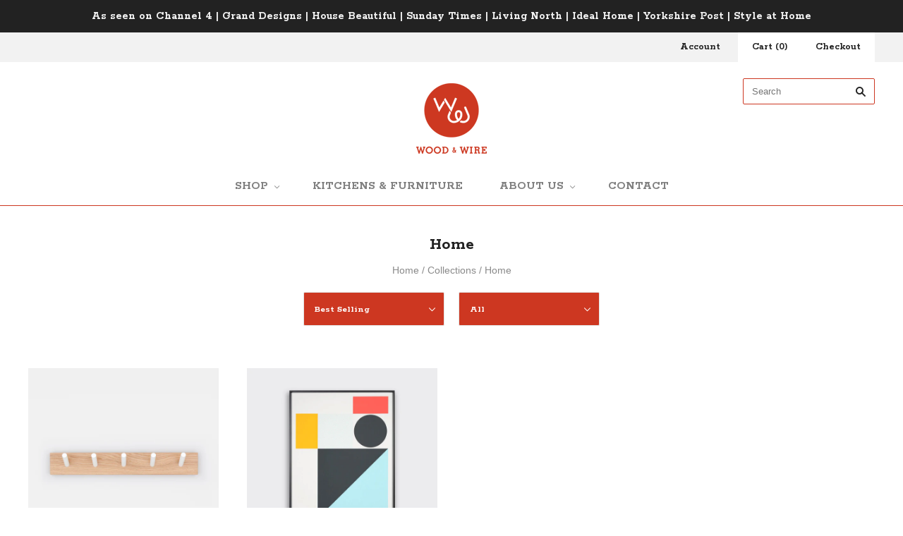

--- FILE ---
content_type: text/html; charset=utf-8
request_url: https://shop.woodandwire.co.uk/collections/homeware
body_size: 16344
content:
<!doctype html>
<!--[if lt IE 7]><html class="no-js lt-ie10 lt-ie9 lt-ie8 lt-ie7" lang="en"> <![endif]-->
<!--[if IE 7]><html class="no-js lt-ie10 lt-ie9 lt-ie8" lang="en"> <![endif]-->
<!--[if IE 8]><html class="no-js ie8 lt-ie10 lt-ie9" lang="en"> <![endif]-->
<!--[if IE 9 ]><html class="no-js ie9 lt-ie10" lang="en"> <![endif]-->
<!--[if (gt IE 9)|!(IE)]><!--> <html class="no-js" lang="en"> <!--<![endif]-->
<head>
  <meta name="google-site-verification" content="cd0EaHhqai3gbOlVi9pE0Q3TjAUotvKwAhkCNPU_LNo" />
  <meta charset="utf-8">
  <meta http-equiv="X-UA-Compatible" content="IE=edge,chrome=1">
  

  <title>
    Home

    

    

    
      &#8211; Wood &amp; Wire
    
  </title>

  
    <meta name="description" content="Design-led homewares and decorative objects for your home. Shop the Wood &amp; Wire home collection at our online store here." />
  

  

  <link rel="canonical" href="https://shop.woodandwire.co.uk/collections/homeware" />
  <meta name="viewport" content="width=device-width,initial-scale=1" />
<meta name="p:domain_verify" content="51025fbbf9f9a0d73615d1c16533c61f"/> 
  <script>window.performance && window.performance.mark && window.performance.mark('shopify.content_for_header.start');</script><meta id="shopify-digital-wallet" name="shopify-digital-wallet" content="/6989541/digital_wallets/dialog">
<meta name="shopify-checkout-api-token" content="380e1621e453d5fe1192df55437bd90c">
<meta id="in-context-paypal-metadata" data-shop-id="6989541" data-venmo-supported="false" data-environment="production" data-locale="en_US" data-paypal-v4="true" data-currency="GBP">
<link rel="alternate" type="application/atom+xml" title="Feed" href="/collections/homeware.atom" />
<link rel="alternate" type="application/json+oembed" href="https://shop.woodandwire.co.uk/collections/homeware.oembed">
<script async="async" src="/checkouts/internal/preloads.js?locale=en-GB"></script>
<link rel="preconnect" href="https://shop.app" crossorigin="anonymous">
<script async="async" src="https://shop.app/checkouts/internal/preloads.js?locale=en-GB&shop_id=6989541" crossorigin="anonymous"></script>
<script id="apple-pay-shop-capabilities" type="application/json">{"shopId":6989541,"countryCode":"GB","currencyCode":"GBP","merchantCapabilities":["supports3DS"],"merchantId":"gid:\/\/shopify\/Shop\/6989541","merchantName":"Wood \u0026 Wire","requiredBillingContactFields":["postalAddress","email"],"requiredShippingContactFields":["postalAddress","email"],"shippingType":"shipping","supportedNetworks":["visa","maestro","masterCard","amex","discover","elo"],"total":{"type":"pending","label":"Wood \u0026 Wire","amount":"1.00"},"shopifyPaymentsEnabled":true,"supportsSubscriptions":true}</script>
<script id="shopify-features" type="application/json">{"accessToken":"380e1621e453d5fe1192df55437bd90c","betas":["rich-media-storefront-analytics"],"domain":"shop.woodandwire.co.uk","predictiveSearch":true,"shopId":6989541,"locale":"en"}</script>
<script>var Shopify = Shopify || {};
Shopify.shop = "wood-wire.myshopify.com";
Shopify.locale = "en";
Shopify.currency = {"active":"GBP","rate":"1.0"};
Shopify.country = "GB";
Shopify.theme = {"name":"Grid","id":29837889,"schema_name":null,"schema_version":null,"theme_store_id":718,"role":"main"};
Shopify.theme.handle = "null";
Shopify.theme.style = {"id":null,"handle":null};
Shopify.cdnHost = "shop.woodandwire.co.uk/cdn";
Shopify.routes = Shopify.routes || {};
Shopify.routes.root = "/";</script>
<script type="module">!function(o){(o.Shopify=o.Shopify||{}).modules=!0}(window);</script>
<script>!function(o){function n(){var o=[];function n(){o.push(Array.prototype.slice.apply(arguments))}return n.q=o,n}var t=o.Shopify=o.Shopify||{};t.loadFeatures=n(),t.autoloadFeatures=n()}(window);</script>
<script>
  window.ShopifyPay = window.ShopifyPay || {};
  window.ShopifyPay.apiHost = "shop.app\/pay";
  window.ShopifyPay.redirectState = null;
</script>
<script id="shop-js-analytics" type="application/json">{"pageType":"collection"}</script>
<script defer="defer" async type="module" src="//shop.woodandwire.co.uk/cdn/shopifycloud/shop-js/modules/v2/client.init-shop-cart-sync_BdyHc3Nr.en.esm.js"></script>
<script defer="defer" async type="module" src="//shop.woodandwire.co.uk/cdn/shopifycloud/shop-js/modules/v2/chunk.common_Daul8nwZ.esm.js"></script>
<script type="module">
  await import("//shop.woodandwire.co.uk/cdn/shopifycloud/shop-js/modules/v2/client.init-shop-cart-sync_BdyHc3Nr.en.esm.js");
await import("//shop.woodandwire.co.uk/cdn/shopifycloud/shop-js/modules/v2/chunk.common_Daul8nwZ.esm.js");

  window.Shopify.SignInWithShop?.initShopCartSync?.({"fedCMEnabled":true,"windoidEnabled":true});

</script>
<script>
  window.Shopify = window.Shopify || {};
  if (!window.Shopify.featureAssets) window.Shopify.featureAssets = {};
  window.Shopify.featureAssets['shop-js'] = {"shop-cart-sync":["modules/v2/client.shop-cart-sync_QYOiDySF.en.esm.js","modules/v2/chunk.common_Daul8nwZ.esm.js"],"init-fed-cm":["modules/v2/client.init-fed-cm_DchLp9rc.en.esm.js","modules/v2/chunk.common_Daul8nwZ.esm.js"],"shop-button":["modules/v2/client.shop-button_OV7bAJc5.en.esm.js","modules/v2/chunk.common_Daul8nwZ.esm.js"],"init-windoid":["modules/v2/client.init-windoid_DwxFKQ8e.en.esm.js","modules/v2/chunk.common_Daul8nwZ.esm.js"],"shop-cash-offers":["modules/v2/client.shop-cash-offers_DWtL6Bq3.en.esm.js","modules/v2/chunk.common_Daul8nwZ.esm.js","modules/v2/chunk.modal_CQq8HTM6.esm.js"],"shop-toast-manager":["modules/v2/client.shop-toast-manager_CX9r1SjA.en.esm.js","modules/v2/chunk.common_Daul8nwZ.esm.js"],"init-shop-email-lookup-coordinator":["modules/v2/client.init-shop-email-lookup-coordinator_UhKnw74l.en.esm.js","modules/v2/chunk.common_Daul8nwZ.esm.js"],"pay-button":["modules/v2/client.pay-button_DzxNnLDY.en.esm.js","modules/v2/chunk.common_Daul8nwZ.esm.js"],"avatar":["modules/v2/client.avatar_BTnouDA3.en.esm.js"],"init-shop-cart-sync":["modules/v2/client.init-shop-cart-sync_BdyHc3Nr.en.esm.js","modules/v2/chunk.common_Daul8nwZ.esm.js"],"shop-login-button":["modules/v2/client.shop-login-button_D8B466_1.en.esm.js","modules/v2/chunk.common_Daul8nwZ.esm.js","modules/v2/chunk.modal_CQq8HTM6.esm.js"],"init-customer-accounts-sign-up":["modules/v2/client.init-customer-accounts-sign-up_C8fpPm4i.en.esm.js","modules/v2/client.shop-login-button_D8B466_1.en.esm.js","modules/v2/chunk.common_Daul8nwZ.esm.js","modules/v2/chunk.modal_CQq8HTM6.esm.js"],"init-shop-for-new-customer-accounts":["modules/v2/client.init-shop-for-new-customer-accounts_CVTO0Ztu.en.esm.js","modules/v2/client.shop-login-button_D8B466_1.en.esm.js","modules/v2/chunk.common_Daul8nwZ.esm.js","modules/v2/chunk.modal_CQq8HTM6.esm.js"],"init-customer-accounts":["modules/v2/client.init-customer-accounts_dRgKMfrE.en.esm.js","modules/v2/client.shop-login-button_D8B466_1.en.esm.js","modules/v2/chunk.common_Daul8nwZ.esm.js","modules/v2/chunk.modal_CQq8HTM6.esm.js"],"shop-follow-button":["modules/v2/client.shop-follow-button_CkZpjEct.en.esm.js","modules/v2/chunk.common_Daul8nwZ.esm.js","modules/v2/chunk.modal_CQq8HTM6.esm.js"],"lead-capture":["modules/v2/client.lead-capture_BntHBhfp.en.esm.js","modules/v2/chunk.common_Daul8nwZ.esm.js","modules/v2/chunk.modal_CQq8HTM6.esm.js"],"checkout-modal":["modules/v2/client.checkout-modal_CfxcYbTm.en.esm.js","modules/v2/chunk.common_Daul8nwZ.esm.js","modules/v2/chunk.modal_CQq8HTM6.esm.js"],"shop-login":["modules/v2/client.shop-login_Da4GZ2H6.en.esm.js","modules/v2/chunk.common_Daul8nwZ.esm.js","modules/v2/chunk.modal_CQq8HTM6.esm.js"],"payment-terms":["modules/v2/client.payment-terms_MV4M3zvL.en.esm.js","modules/v2/chunk.common_Daul8nwZ.esm.js","modules/v2/chunk.modal_CQq8HTM6.esm.js"]};
</script>
<script id="__st">var __st={"a":6989541,"offset":0,"reqid":"cae906bb-a7a4-4bee-96ca-bf2fa27a07bf-1768983578","pageurl":"shop.woodandwire.co.uk\/collections\/homeware","u":"307747ba7c14","p":"collection","rtyp":"collection","rid":159449153649};</script>
<script>window.ShopifyPaypalV4VisibilityTracking = true;</script>
<script id="captcha-bootstrap">!function(){'use strict';const t='contact',e='account',n='new_comment',o=[[t,t],['blogs',n],['comments',n],[t,'customer']],c=[[e,'customer_login'],[e,'guest_login'],[e,'recover_customer_password'],[e,'create_customer']],r=t=>t.map((([t,e])=>`form[action*='/${t}']:not([data-nocaptcha='true']) input[name='form_type'][value='${e}']`)).join(','),a=t=>()=>t?[...document.querySelectorAll(t)].map((t=>t.form)):[];function s(){const t=[...o],e=r(t);return a(e)}const i='password',u='form_key',d=['recaptcha-v3-token','g-recaptcha-response','h-captcha-response',i],f=()=>{try{return window.sessionStorage}catch{return}},m='__shopify_v',_=t=>t.elements[u];function p(t,e,n=!1){try{const o=window.sessionStorage,c=JSON.parse(o.getItem(e)),{data:r}=function(t){const{data:e,action:n}=t;return t[m]||n?{data:e,action:n}:{data:t,action:n}}(c);for(const[e,n]of Object.entries(r))t.elements[e]&&(t.elements[e].value=n);n&&o.removeItem(e)}catch(o){console.error('form repopulation failed',{error:o})}}const l='form_type',E='cptcha';function T(t){t.dataset[E]=!0}const w=window,h=w.document,L='Shopify',v='ce_forms',y='captcha';let A=!1;((t,e)=>{const n=(g='f06e6c50-85a8-45c8-87d0-21a2b65856fe',I='https://cdn.shopify.com/shopifycloud/storefront-forms-hcaptcha/ce_storefront_forms_captcha_hcaptcha.v1.5.2.iife.js',D={infoText:'Protected by hCaptcha',privacyText:'Privacy',termsText:'Terms'},(t,e,n)=>{const o=w[L][v],c=o.bindForm;if(c)return c(t,g,e,D).then(n);var r;o.q.push([[t,g,e,D],n]),r=I,A||(h.body.append(Object.assign(h.createElement('script'),{id:'captcha-provider',async:!0,src:r})),A=!0)});var g,I,D;w[L]=w[L]||{},w[L][v]=w[L][v]||{},w[L][v].q=[],w[L][y]=w[L][y]||{},w[L][y].protect=function(t,e){n(t,void 0,e),T(t)},Object.freeze(w[L][y]),function(t,e,n,w,h,L){const[v,y,A,g]=function(t,e,n){const i=e?o:[],u=t?c:[],d=[...i,...u],f=r(d),m=r(i),_=r(d.filter((([t,e])=>n.includes(e))));return[a(f),a(m),a(_),s()]}(w,h,L),I=t=>{const e=t.target;return e instanceof HTMLFormElement?e:e&&e.form},D=t=>v().includes(t);t.addEventListener('submit',(t=>{const e=I(t);if(!e)return;const n=D(e)&&!e.dataset.hcaptchaBound&&!e.dataset.recaptchaBound,o=_(e),c=g().includes(e)&&(!o||!o.value);(n||c)&&t.preventDefault(),c&&!n&&(function(t){try{if(!f())return;!function(t){const e=f();if(!e)return;const n=_(t);if(!n)return;const o=n.value;o&&e.removeItem(o)}(t);const e=Array.from(Array(32),(()=>Math.random().toString(36)[2])).join('');!function(t,e){_(t)||t.append(Object.assign(document.createElement('input'),{type:'hidden',name:u})),t.elements[u].value=e}(t,e),function(t,e){const n=f();if(!n)return;const o=[...t.querySelectorAll(`input[type='${i}']`)].map((({name:t})=>t)),c=[...d,...o],r={};for(const[a,s]of new FormData(t).entries())c.includes(a)||(r[a]=s);n.setItem(e,JSON.stringify({[m]:1,action:t.action,data:r}))}(t,e)}catch(e){console.error('failed to persist form',e)}}(e),e.submit())}));const S=(t,e)=>{t&&!t.dataset[E]&&(n(t,e.some((e=>e===t))),T(t))};for(const o of['focusin','change'])t.addEventListener(o,(t=>{const e=I(t);D(e)&&S(e,y())}));const B=e.get('form_key'),M=e.get(l),P=B&&M;t.addEventListener('DOMContentLoaded',(()=>{const t=y();if(P)for(const e of t)e.elements[l].value===M&&p(e,B);[...new Set([...A(),...v().filter((t=>'true'===t.dataset.shopifyCaptcha))])].forEach((e=>S(e,t)))}))}(h,new URLSearchParams(w.location.search),n,t,e,['guest_login'])})(!0,!0)}();</script>
<script integrity="sha256-4kQ18oKyAcykRKYeNunJcIwy7WH5gtpwJnB7kiuLZ1E=" data-source-attribution="shopify.loadfeatures" defer="defer" src="//shop.woodandwire.co.uk/cdn/shopifycloud/storefront/assets/storefront/load_feature-a0a9edcb.js" crossorigin="anonymous"></script>
<script crossorigin="anonymous" defer="defer" src="//shop.woodandwire.co.uk/cdn/shopifycloud/storefront/assets/shopify_pay/storefront-65b4c6d7.js?v=20250812"></script>
<script data-source-attribution="shopify.dynamic_checkout.dynamic.init">var Shopify=Shopify||{};Shopify.PaymentButton=Shopify.PaymentButton||{isStorefrontPortableWallets:!0,init:function(){window.Shopify.PaymentButton.init=function(){};var t=document.createElement("script");t.src="https://shop.woodandwire.co.uk/cdn/shopifycloud/portable-wallets/latest/portable-wallets.en.js",t.type="module",document.head.appendChild(t)}};
</script>
<script data-source-attribution="shopify.dynamic_checkout.buyer_consent">
  function portableWalletsHideBuyerConsent(e){var t=document.getElementById("shopify-buyer-consent"),n=document.getElementById("shopify-subscription-policy-button");t&&n&&(t.classList.add("hidden"),t.setAttribute("aria-hidden","true"),n.removeEventListener("click",e))}function portableWalletsShowBuyerConsent(e){var t=document.getElementById("shopify-buyer-consent"),n=document.getElementById("shopify-subscription-policy-button");t&&n&&(t.classList.remove("hidden"),t.removeAttribute("aria-hidden"),n.addEventListener("click",e))}window.Shopify?.PaymentButton&&(window.Shopify.PaymentButton.hideBuyerConsent=portableWalletsHideBuyerConsent,window.Shopify.PaymentButton.showBuyerConsent=portableWalletsShowBuyerConsent);
</script>
<script data-source-attribution="shopify.dynamic_checkout.cart.bootstrap">document.addEventListener("DOMContentLoaded",(function(){function t(){return document.querySelector("shopify-accelerated-checkout-cart, shopify-accelerated-checkout")}if(t())Shopify.PaymentButton.init();else{new MutationObserver((function(e,n){t()&&(Shopify.PaymentButton.init(),n.disconnect())})).observe(document.body,{childList:!0,subtree:!0})}}));
</script>
<link id="shopify-accelerated-checkout-styles" rel="stylesheet" media="screen" href="https://shop.woodandwire.co.uk/cdn/shopifycloud/portable-wallets/latest/accelerated-checkout-backwards-compat.css" crossorigin="anonymous">
<style id="shopify-accelerated-checkout-cart">
        #shopify-buyer-consent {
  margin-top: 1em;
  display: inline-block;
  width: 100%;
}

#shopify-buyer-consent.hidden {
  display: none;
}

#shopify-subscription-policy-button {
  background: none;
  border: none;
  padding: 0;
  text-decoration: underline;
  font-size: inherit;
  cursor: pointer;
}

#shopify-subscription-policy-button::before {
  box-shadow: none;
}

      </style>

<script>window.performance && window.performance.mark && window.performance.mark('shopify.content_for_header.end');</script>

  

<meta property="og:site_name" content="Wood &amp; Wire" />
<meta property="og:url" content="https://shop.woodandwire.co.uk/collections/homeware" />
<meta property="og:title" content="Home" />

  <meta property="og:description" content="Design-led homewares and decorative objects for your home. Shop the Wood &amp; Wire home collection at our online store here." />


  <meta property="og:type" content="website" />
  
    <meta property="og:image" content="http://shop.woodandwire.co.uk/cdn/shop/t/20/assets/logo.png?v=99438017630055121661441278566" />
    <meta property="og:image:secure_url" content="https://shop.woodandwire.co.uk/cdn/shop/t/20/assets/logo.png?v=99438017630055121661441278566" />
  





  <meta name="twitter:site" content="@woodandwirecouk">



  <meta property="twitter:description" content="Design-led homewares and decorative objects for your home. Shop the Wood &amp; Wire home collection at our online store here." />


<meta name="twitter:url" content="https://shop.woodandwire.co.uk/collections/homeware">


  <meta name="twitter:card" content="summary">
  <meta name="twitter:title" content="Wood &amp; Wire" />
  
    <meta name="twitter:image" content="//shop.woodandwire.co.uk/cdn/shop/t/20/assets/logo.png?v=99438017630055121661441278566" />
  



  <!-- Theme CSS -->
  <link href="//shop.woodandwire.co.uk/cdn/shop/t/20/assets/theme.scss.css?v=36602205671661805151701366429" rel="stylesheet" type="text/css" media="all" />

  
    <style>
      .select-wrapper {
color:#fff!important;
font-family: Rokkitt, serif;
font-weight: 700;
font-size: 16px!important;
padding:10px 15px;
}
.pagination a {
color:#fff!important;
}
.pagination li.active, .pagination li:hover, .pagination .next.active, .pagination .next:hover, .pagination .previous.active, .pagination .previous:hover, .single-post-pagination li.active, .single-post-pagination li:hover, .single-post-pagination .next.active, .single-post-pagination .next:hover, .single-post-pagination .previous.active, .single-post-pagination .previous:hover {
border:1px #fff solid;
}
th {
color:#fff!important;
}
.navigation.mobile a {
text-transform:uppercase;
}
    </style>
  

  <!-- Third Party JS Libraries -->
  <script src="//shop.woodandwire.co.uk/cdn/shop/t/20/assets/modernizr-2.8.2.min.js?v=38612161053245547031435157964" type="text/javascript"></script>

  <!-- Theme object -->
  <script>
  var Theme = {};
  Theme.version = "1.4.7";

  Theme.currency = 'GBP';
  Theme.moneyFormat = "\u0026pound;{{amount}}";
  Theme.moneyFormatCurrency = "\u0026pound;{{amount}} GBP";

  Theme.addToCartText = "Add to cart";
  Theme.soldOutText = "Sold out";
  Theme.unavailableText = "Unavailable";
  Theme.processingText = "Processing...";
  Theme.pleaseSelectText = "Please Select";

  

  

  

  
    Theme.imageZoom = true;
  

  
    Theme.slideshow = true;

    
      Theme.slideshowAutoplay = true;
      Theme.slideshowAutoplayDelay = 4;
        
          Theme.slideshowAutoplayDelay = parseInt('4',10);
        
    
  

  

  

  Theme.itemRemovedFromCart = "{{ item_title }} has be removed from your cart.";
  Theme.itemRemovedFromCartUndo = "Undo?";

  
    Theme.stickyHeader = true;
  

  Theme.cartText = "Cart";
  Theme.itemRemovedFromCart = "{{ item_title }} has be removed from your cart.";

  Theme.quickShop = true;
  Theme.relatedProducts = true;
  Theme.featuredProducts = false;

  // For selecting the first available variant
  var FirstVariant = {};
</script>


  <script>
    window.products = {};
  </script>
<!-- TrustBox script --> <script type="text/javascript"src="//widget.trustpilot.com/bootstrap/v5/tp.widget.bootstrap.min.js" async></script> <!-- End TrustBox script --> 

<!-- Facebook Pixel Code -->
<script>
!function(f,b,e,v,n,t,s)
{if(f.fbq)return;n=f.fbq=function(){n.callMethod?
n.callMethod.apply(n,arguments):n.queue.push(arguments)};
if(!f._fbq)f._fbq=n;n.push=n;n.loaded=!0;n.version='2.0';
n.queue=[];t=b.createElement(e);t.async=!0;
t.src=v;s=b.getElementsByTagName(e)[0];
s.parentNode.insertBefore(t,s)}(window,document,'script',
'https://connect.facebook.net/en_US/fbevents.js');
 fbq('init', '280140699823381'); 
fbq('track', 'PageView');
</script>
<noscript>
 <img height="1" width="1" 
src="https://www.facebook.com/tr?id=280140699823381&ev=PageView
&noscript=1" alt="Facebook"/>
</noscript>
<!-- End Facebook Pixel Code -->
<link href="https://monorail-edge.shopifysvc.com" rel="dns-prefetch">
<script>(function(){if ("sendBeacon" in navigator && "performance" in window) {try {var session_token_from_headers = performance.getEntriesByType('navigation')[0].serverTiming.find(x => x.name == '_s').description;} catch {var session_token_from_headers = undefined;}var session_cookie_matches = document.cookie.match(/_shopify_s=([^;]*)/);var session_token_from_cookie = session_cookie_matches && session_cookie_matches.length === 2 ? session_cookie_matches[1] : "";var session_token = session_token_from_headers || session_token_from_cookie || "";function handle_abandonment_event(e) {var entries = performance.getEntries().filter(function(entry) {return /monorail-edge.shopifysvc.com/.test(entry.name);});if (!window.abandonment_tracked && entries.length === 0) {window.abandonment_tracked = true;var currentMs = Date.now();var navigation_start = performance.timing.navigationStart;var payload = {shop_id: 6989541,url: window.location.href,navigation_start,duration: currentMs - navigation_start,session_token,page_type: "collection"};window.navigator.sendBeacon("https://monorail-edge.shopifysvc.com/v1/produce", JSON.stringify({schema_id: "online_store_buyer_site_abandonment/1.1",payload: payload,metadata: {event_created_at_ms: currentMs,event_sent_at_ms: currentMs}}));}}window.addEventListener('pagehide', handle_abandonment_event);}}());</script>
<script id="web-pixels-manager-setup">(function e(e,d,r,n,o){if(void 0===o&&(o={}),!Boolean(null===(a=null===(i=window.Shopify)||void 0===i?void 0:i.analytics)||void 0===a?void 0:a.replayQueue)){var i,a;window.Shopify=window.Shopify||{};var t=window.Shopify;t.analytics=t.analytics||{};var s=t.analytics;s.replayQueue=[],s.publish=function(e,d,r){return s.replayQueue.push([e,d,r]),!0};try{self.performance.mark("wpm:start")}catch(e){}var l=function(){var e={modern:/Edge?\/(1{2}[4-9]|1[2-9]\d|[2-9]\d{2}|\d{4,})\.\d+(\.\d+|)|Firefox\/(1{2}[4-9]|1[2-9]\d|[2-9]\d{2}|\d{4,})\.\d+(\.\d+|)|Chrom(ium|e)\/(9{2}|\d{3,})\.\d+(\.\d+|)|(Maci|X1{2}).+ Version\/(15\.\d+|(1[6-9]|[2-9]\d|\d{3,})\.\d+)([,.]\d+|)( \(\w+\)|)( Mobile\/\w+|) Safari\/|Chrome.+OPR\/(9{2}|\d{3,})\.\d+\.\d+|(CPU[ +]OS|iPhone[ +]OS|CPU[ +]iPhone|CPU IPhone OS|CPU iPad OS)[ +]+(15[._]\d+|(1[6-9]|[2-9]\d|\d{3,})[._]\d+)([._]\d+|)|Android:?[ /-](13[3-9]|1[4-9]\d|[2-9]\d{2}|\d{4,})(\.\d+|)(\.\d+|)|Android.+Firefox\/(13[5-9]|1[4-9]\d|[2-9]\d{2}|\d{4,})\.\d+(\.\d+|)|Android.+Chrom(ium|e)\/(13[3-9]|1[4-9]\d|[2-9]\d{2}|\d{4,})\.\d+(\.\d+|)|SamsungBrowser\/([2-9]\d|\d{3,})\.\d+/,legacy:/Edge?\/(1[6-9]|[2-9]\d|\d{3,})\.\d+(\.\d+|)|Firefox\/(5[4-9]|[6-9]\d|\d{3,})\.\d+(\.\d+|)|Chrom(ium|e)\/(5[1-9]|[6-9]\d|\d{3,})\.\d+(\.\d+|)([\d.]+$|.*Safari\/(?![\d.]+ Edge\/[\d.]+$))|(Maci|X1{2}).+ Version\/(10\.\d+|(1[1-9]|[2-9]\d|\d{3,})\.\d+)([,.]\d+|)( \(\w+\)|)( Mobile\/\w+|) Safari\/|Chrome.+OPR\/(3[89]|[4-9]\d|\d{3,})\.\d+\.\d+|(CPU[ +]OS|iPhone[ +]OS|CPU[ +]iPhone|CPU IPhone OS|CPU iPad OS)[ +]+(10[._]\d+|(1[1-9]|[2-9]\d|\d{3,})[._]\d+)([._]\d+|)|Android:?[ /-](13[3-9]|1[4-9]\d|[2-9]\d{2}|\d{4,})(\.\d+|)(\.\d+|)|Mobile Safari.+OPR\/([89]\d|\d{3,})\.\d+\.\d+|Android.+Firefox\/(13[5-9]|1[4-9]\d|[2-9]\d{2}|\d{4,})\.\d+(\.\d+|)|Android.+Chrom(ium|e)\/(13[3-9]|1[4-9]\d|[2-9]\d{2}|\d{4,})\.\d+(\.\d+|)|Android.+(UC? ?Browser|UCWEB|U3)[ /]?(15\.([5-9]|\d{2,})|(1[6-9]|[2-9]\d|\d{3,})\.\d+)\.\d+|SamsungBrowser\/(5\.\d+|([6-9]|\d{2,})\.\d+)|Android.+MQ{2}Browser\/(14(\.(9|\d{2,})|)|(1[5-9]|[2-9]\d|\d{3,})(\.\d+|))(\.\d+|)|K[Aa][Ii]OS\/(3\.\d+|([4-9]|\d{2,})\.\d+)(\.\d+|)/},d=e.modern,r=e.legacy,n=navigator.userAgent;return n.match(d)?"modern":n.match(r)?"legacy":"unknown"}(),u="modern"===l?"modern":"legacy",c=(null!=n?n:{modern:"",legacy:""})[u],f=function(e){return[e.baseUrl,"/wpm","/b",e.hashVersion,"modern"===e.buildTarget?"m":"l",".js"].join("")}({baseUrl:d,hashVersion:r,buildTarget:u}),m=function(e){var d=e.version,r=e.bundleTarget,n=e.surface,o=e.pageUrl,i=e.monorailEndpoint;return{emit:function(e){var a=e.status,t=e.errorMsg,s=(new Date).getTime(),l=JSON.stringify({metadata:{event_sent_at_ms:s},events:[{schema_id:"web_pixels_manager_load/3.1",payload:{version:d,bundle_target:r,page_url:o,status:a,surface:n,error_msg:t},metadata:{event_created_at_ms:s}}]});if(!i)return console&&console.warn&&console.warn("[Web Pixels Manager] No Monorail endpoint provided, skipping logging."),!1;try{return self.navigator.sendBeacon.bind(self.navigator)(i,l)}catch(e){}var u=new XMLHttpRequest;try{return u.open("POST",i,!0),u.setRequestHeader("Content-Type","text/plain"),u.send(l),!0}catch(e){return console&&console.warn&&console.warn("[Web Pixels Manager] Got an unhandled error while logging to Monorail."),!1}}}}({version:r,bundleTarget:l,surface:e.surface,pageUrl:self.location.href,monorailEndpoint:e.monorailEndpoint});try{o.browserTarget=l,function(e){var d=e.src,r=e.async,n=void 0===r||r,o=e.onload,i=e.onerror,a=e.sri,t=e.scriptDataAttributes,s=void 0===t?{}:t,l=document.createElement("script"),u=document.querySelector("head"),c=document.querySelector("body");if(l.async=n,l.src=d,a&&(l.integrity=a,l.crossOrigin="anonymous"),s)for(var f in s)if(Object.prototype.hasOwnProperty.call(s,f))try{l.dataset[f]=s[f]}catch(e){}if(o&&l.addEventListener("load",o),i&&l.addEventListener("error",i),u)u.appendChild(l);else{if(!c)throw new Error("Did not find a head or body element to append the script");c.appendChild(l)}}({src:f,async:!0,onload:function(){if(!function(){var e,d;return Boolean(null===(d=null===(e=window.Shopify)||void 0===e?void 0:e.analytics)||void 0===d?void 0:d.initialized)}()){var d=window.webPixelsManager.init(e)||void 0;if(d){var r=window.Shopify.analytics;r.replayQueue.forEach((function(e){var r=e[0],n=e[1],o=e[2];d.publishCustomEvent(r,n,o)})),r.replayQueue=[],r.publish=d.publishCustomEvent,r.visitor=d.visitor,r.initialized=!0}}},onerror:function(){return m.emit({status:"failed",errorMsg:"".concat(f," has failed to load")})},sri:function(e){var d=/^sha384-[A-Za-z0-9+/=]+$/;return"string"==typeof e&&d.test(e)}(c)?c:"",scriptDataAttributes:o}),m.emit({status:"loading"})}catch(e){m.emit({status:"failed",errorMsg:(null==e?void 0:e.message)||"Unknown error"})}}})({shopId: 6989541,storefrontBaseUrl: "https://shop.woodandwire.co.uk",extensionsBaseUrl: "https://extensions.shopifycdn.com/cdn/shopifycloud/web-pixels-manager",monorailEndpoint: "https://monorail-edge.shopifysvc.com/unstable/produce_batch",surface: "storefront-renderer",enabledBetaFlags: ["2dca8a86"],webPixelsConfigList: [{"id":"160759921","configuration":"{\"pixel_id\":\"388316235615226\",\"pixel_type\":\"facebook_pixel\",\"metaapp_system_user_token\":\"-\"}","eventPayloadVersion":"v1","runtimeContext":"OPEN","scriptVersion":"ca16bc87fe92b6042fbaa3acc2fbdaa6","type":"APP","apiClientId":2329312,"privacyPurposes":["ANALYTICS","MARKETING","SALE_OF_DATA"],"dataSharingAdjustments":{"protectedCustomerApprovalScopes":["read_customer_address","read_customer_email","read_customer_name","read_customer_personal_data","read_customer_phone"]}},{"id":"90570865","eventPayloadVersion":"v1","runtimeContext":"LAX","scriptVersion":"1","type":"CUSTOM","privacyPurposes":["ANALYTICS"],"name":"Google Analytics tag (migrated)"},{"id":"shopify-app-pixel","configuration":"{}","eventPayloadVersion":"v1","runtimeContext":"STRICT","scriptVersion":"0450","apiClientId":"shopify-pixel","type":"APP","privacyPurposes":["ANALYTICS","MARKETING"]},{"id":"shopify-custom-pixel","eventPayloadVersion":"v1","runtimeContext":"LAX","scriptVersion":"0450","apiClientId":"shopify-pixel","type":"CUSTOM","privacyPurposes":["ANALYTICS","MARKETING"]}],isMerchantRequest: false,initData: {"shop":{"name":"Wood \u0026 Wire","paymentSettings":{"currencyCode":"GBP"},"myshopifyDomain":"wood-wire.myshopify.com","countryCode":"GB","storefrontUrl":"https:\/\/shop.woodandwire.co.uk"},"customer":null,"cart":null,"checkout":null,"productVariants":[],"purchasingCompany":null},},"https://shop.woodandwire.co.uk/cdn","fcfee988w5aeb613cpc8e4bc33m6693e112",{"modern":"","legacy":""},{"shopId":"6989541","storefrontBaseUrl":"https:\/\/shop.woodandwire.co.uk","extensionBaseUrl":"https:\/\/extensions.shopifycdn.com\/cdn\/shopifycloud\/web-pixels-manager","surface":"storefront-renderer","enabledBetaFlags":"[\"2dca8a86\"]","isMerchantRequest":"false","hashVersion":"fcfee988w5aeb613cpc8e4bc33m6693e112","publish":"custom","events":"[[\"page_viewed\",{}],[\"collection_viewed\",{\"collection\":{\"id\":\"159449153649\",\"title\":\"Home\",\"productVariants\":[{\"price\":{\"amount\":65.0,\"currencyCode\":\"GBP\"},\"product\":{\"title\":\"JOHN GREEN Peg Hook\",\"vendor\":\"John Green\",\"id\":\"971076206628\",\"untranslatedTitle\":\"JOHN GREEN Peg Hook\",\"url\":\"\/products\/john-green-peg-hook\",\"type\":\"Homeware\"},\"id\":\"9495097835556\",\"image\":{\"src\":\"\/\/shop.woodandwire.co.uk\/cdn\/shop\/products\/OtisSuiteRevisit75perfectaperture.jpg?v=1540045029\"},\"sku\":null,\"title\":\"Default Title\",\"untranslatedTitle\":\"Default Title\"},{\"price\":{\"amount\":50.0,\"currencyCode\":\"GBP\"},\"product\":{\"title\":\"TOM PIGEON Play 2 Screen Print\",\"vendor\":\"Tom Pigeon\",\"id\":\"1062778863652\",\"untranslatedTitle\":\"TOM PIGEON Play 2 Screen Print\",\"url\":\"\/products\/tom-pigeon-play-2-screen-print\",\"type\":\"Homeware\"},\"id\":\"9912821612580\",\"image\":{\"src\":\"\/\/shop.woodandwire.co.uk\/cdn\/shop\/products\/P_PL_2_1_Web_1024x1024_b2333381-75a1-4f3c-a2c8-47a35743495e.jpg?v=1545398173\"},\"sku\":\"P-PLAY-2-TUBE\",\"title\":\"Default Title\",\"untranslatedTitle\":\"Default Title\"}]}}]]"});</script><script>
  window.ShopifyAnalytics = window.ShopifyAnalytics || {};
  window.ShopifyAnalytics.meta = window.ShopifyAnalytics.meta || {};
  window.ShopifyAnalytics.meta.currency = 'GBP';
  var meta = {"products":[{"id":971076206628,"gid":"gid:\/\/shopify\/Product\/971076206628","vendor":"John Green","type":"Homeware","handle":"john-green-peg-hook","variants":[{"id":9495097835556,"price":6500,"name":"JOHN GREEN Peg Hook","public_title":null,"sku":null}],"remote":false},{"id":1062778863652,"gid":"gid:\/\/shopify\/Product\/1062778863652","vendor":"Tom Pigeon","type":"Homeware","handle":"tom-pigeon-play-2-screen-print","variants":[{"id":9912821612580,"price":5000,"name":"TOM PIGEON Play 2 Screen Print","public_title":null,"sku":"P-PLAY-2-TUBE"}],"remote":false}],"page":{"pageType":"collection","resourceType":"collection","resourceId":159449153649,"requestId":"cae906bb-a7a4-4bee-96ca-bf2fa27a07bf-1768983578"}};
  for (var attr in meta) {
    window.ShopifyAnalytics.meta[attr] = meta[attr];
  }
</script>
<script class="analytics">
  (function () {
    var customDocumentWrite = function(content) {
      var jquery = null;

      if (window.jQuery) {
        jquery = window.jQuery;
      } else if (window.Checkout && window.Checkout.$) {
        jquery = window.Checkout.$;
      }

      if (jquery) {
        jquery('body').append(content);
      }
    };

    var hasLoggedConversion = function(token) {
      if (token) {
        return document.cookie.indexOf('loggedConversion=' + token) !== -1;
      }
      return false;
    }

    var setCookieIfConversion = function(token) {
      if (token) {
        var twoMonthsFromNow = new Date(Date.now());
        twoMonthsFromNow.setMonth(twoMonthsFromNow.getMonth() + 2);

        document.cookie = 'loggedConversion=' + token + '; expires=' + twoMonthsFromNow;
      }
    }

    var trekkie = window.ShopifyAnalytics.lib = window.trekkie = window.trekkie || [];
    if (trekkie.integrations) {
      return;
    }
    trekkie.methods = [
      'identify',
      'page',
      'ready',
      'track',
      'trackForm',
      'trackLink'
    ];
    trekkie.factory = function(method) {
      return function() {
        var args = Array.prototype.slice.call(arguments);
        args.unshift(method);
        trekkie.push(args);
        return trekkie;
      };
    };
    for (var i = 0; i < trekkie.methods.length; i++) {
      var key = trekkie.methods[i];
      trekkie[key] = trekkie.factory(key);
    }
    trekkie.load = function(config) {
      trekkie.config = config || {};
      trekkie.config.initialDocumentCookie = document.cookie;
      var first = document.getElementsByTagName('script')[0];
      var script = document.createElement('script');
      script.type = 'text/javascript';
      script.onerror = function(e) {
        var scriptFallback = document.createElement('script');
        scriptFallback.type = 'text/javascript';
        scriptFallback.onerror = function(error) {
                var Monorail = {
      produce: function produce(monorailDomain, schemaId, payload) {
        var currentMs = new Date().getTime();
        var event = {
          schema_id: schemaId,
          payload: payload,
          metadata: {
            event_created_at_ms: currentMs,
            event_sent_at_ms: currentMs
          }
        };
        return Monorail.sendRequest("https://" + monorailDomain + "/v1/produce", JSON.stringify(event));
      },
      sendRequest: function sendRequest(endpointUrl, payload) {
        // Try the sendBeacon API
        if (window && window.navigator && typeof window.navigator.sendBeacon === 'function' && typeof window.Blob === 'function' && !Monorail.isIos12()) {
          var blobData = new window.Blob([payload], {
            type: 'text/plain'
          });

          if (window.navigator.sendBeacon(endpointUrl, blobData)) {
            return true;
          } // sendBeacon was not successful

        } // XHR beacon

        var xhr = new XMLHttpRequest();

        try {
          xhr.open('POST', endpointUrl);
          xhr.setRequestHeader('Content-Type', 'text/plain');
          xhr.send(payload);
        } catch (e) {
          console.log(e);
        }

        return false;
      },
      isIos12: function isIos12() {
        return window.navigator.userAgent.lastIndexOf('iPhone; CPU iPhone OS 12_') !== -1 || window.navigator.userAgent.lastIndexOf('iPad; CPU OS 12_') !== -1;
      }
    };
    Monorail.produce('monorail-edge.shopifysvc.com',
      'trekkie_storefront_load_errors/1.1',
      {shop_id: 6989541,
      theme_id: 29837889,
      app_name: "storefront",
      context_url: window.location.href,
      source_url: "//shop.woodandwire.co.uk/cdn/s/trekkie.storefront.cd680fe47e6c39ca5d5df5f0a32d569bc48c0f27.min.js"});

        };
        scriptFallback.async = true;
        scriptFallback.src = '//shop.woodandwire.co.uk/cdn/s/trekkie.storefront.cd680fe47e6c39ca5d5df5f0a32d569bc48c0f27.min.js';
        first.parentNode.insertBefore(scriptFallback, first);
      };
      script.async = true;
      script.src = '//shop.woodandwire.co.uk/cdn/s/trekkie.storefront.cd680fe47e6c39ca5d5df5f0a32d569bc48c0f27.min.js';
      first.parentNode.insertBefore(script, first);
    };
    trekkie.load(
      {"Trekkie":{"appName":"storefront","development":false,"defaultAttributes":{"shopId":6989541,"isMerchantRequest":null,"themeId":29837889,"themeCityHash":"7946624052659533042","contentLanguage":"en","currency":"GBP","eventMetadataId":"7fbe78ee-eb2c-4750-8d24-061b3816c40f"},"isServerSideCookieWritingEnabled":true,"monorailRegion":"shop_domain","enabledBetaFlags":["65f19447"]},"Session Attribution":{},"S2S":{"facebookCapiEnabled":true,"source":"trekkie-storefront-renderer","apiClientId":580111}}
    );

    var loaded = false;
    trekkie.ready(function() {
      if (loaded) return;
      loaded = true;

      window.ShopifyAnalytics.lib = window.trekkie;

      var originalDocumentWrite = document.write;
      document.write = customDocumentWrite;
      try { window.ShopifyAnalytics.merchantGoogleAnalytics.call(this); } catch(error) {};
      document.write = originalDocumentWrite;

      window.ShopifyAnalytics.lib.page(null,{"pageType":"collection","resourceType":"collection","resourceId":159449153649,"requestId":"cae906bb-a7a4-4bee-96ca-bf2fa27a07bf-1768983578","shopifyEmitted":true});

      var match = window.location.pathname.match(/checkouts\/(.+)\/(thank_you|post_purchase)/)
      var token = match? match[1]: undefined;
      if (!hasLoggedConversion(token)) {
        setCookieIfConversion(token);
        window.ShopifyAnalytics.lib.track("Viewed Product Category",{"currency":"GBP","category":"Collection: homeware","collectionName":"homeware","collectionId":159449153649,"nonInteraction":true},undefined,undefined,{"shopifyEmitted":true});
      }
    });


        var eventsListenerScript = document.createElement('script');
        eventsListenerScript.async = true;
        eventsListenerScript.src = "//shop.woodandwire.co.uk/cdn/shopifycloud/storefront/assets/shop_events_listener-3da45d37.js";
        document.getElementsByTagName('head')[0].appendChild(eventsListenerScript);

})();</script>
  <script>
  if (!window.ga || (window.ga && typeof window.ga !== 'function')) {
    window.ga = function ga() {
      (window.ga.q = window.ga.q || []).push(arguments);
      if (window.Shopify && window.Shopify.analytics && typeof window.Shopify.analytics.publish === 'function') {
        window.Shopify.analytics.publish("ga_stub_called", {}, {sendTo: "google_osp_migration"});
      }
      console.error("Shopify's Google Analytics stub called with:", Array.from(arguments), "\nSee https://help.shopify.com/manual/promoting-marketing/pixels/pixel-migration#google for more information.");
    };
    if (window.Shopify && window.Shopify.analytics && typeof window.Shopify.analytics.publish === 'function') {
      window.Shopify.analytics.publish("ga_stub_initialized", {}, {sendTo: "google_osp_migration"});
    }
  }
</script>
<script
  defer
  src="https://shop.woodandwire.co.uk/cdn/shopifycloud/perf-kit/shopify-perf-kit-3.0.4.min.js"
  data-application="storefront-renderer"
  data-shop-id="6989541"
  data-render-region="gcp-us-central1"
  data-page-type="collection"
  data-theme-instance-id="29837889"
  data-theme-name=""
  data-theme-version=""
  data-monorail-region="shop_domain"
  data-resource-timing-sampling-rate="10"
  data-shs="true"
  data-shs-beacon="true"
  data-shs-export-with-fetch="true"
  data-shs-logs-sample-rate="1"
  data-shs-beacon-endpoint="https://shop.woodandwire.co.uk/api/collect"
></script>
</head>

<body class=" template-collection    has-quick-shop loading" >

  <header class="main-header" role="banner">
  <div class="promo-banner">As seen on Channel 4 | Grand Designs | House Beautiful | Sunday Times | Living North | Ideal Home | Yorkshire Post | Style at Home
</div>
  <div class="header-tools-wrapper">
    <div class="header-tools">

      <div class="aligned-left">
        <p class="navigation-toggle"><span class="navigation-toggle-icon">Open menu</span> <span class="navigation-toggle-text">Menu</span></p>

        
      </div>

      <div class="aligned-right">
        
          <div class="customer-links">
            
              <a href="/account/login" id="customer_login_link">Account</a>
            
          </div>
        

        <div class="mini-cart-wrapper">
          <a class="cart-count" href="/cart"><span class="cart-count-text">Cart</span> (<span class="cart-count-number">0</span>)</a>
          
        </div>
        <a class="checkout-link" href="/checkout">Checkout</a>

        <form class="search-form" action="/search" method="get">
          <input class="search-input" name="q" type="text" placeholder="Search" value="" />
          <input type="submit" value="&#xe606;" />
        </form>
      </div>

    </div>
  </div>

  <div class="branding">
    
      <a class="logo has-retina" href="/">
        <img class="logo-regular" alt="Wood &amp; Wire" src="//shop.woodandwire.co.uk/cdn/shop/t/20/assets/logo.png?v=99438017630055121661441278566">
        
          <img class="logo-retina" alt="Wood &amp; Wire" src="//shop.woodandwire.co.uk/cdn/shop/t/20/assets/logo-retina.png?v=115308563079124543361441278566">
        
      </a>
    
  </div>

</header>

  
<div class="navigation-wrapper">
  <nav class="navigation">

    <div class="branding has-logo">
      
        <a class="logo mobile-nav-logo has-retina" href="/">
          <img class="logo-regular" alt="Wood &amp; Wire" src="//shop.woodandwire.co.uk/cdn/shop/t/20/assets/logo.png?v=99438017630055121661441278566">
          
            <img class="logo-retina" alt="Wood &amp; Wire" src="//shop.woodandwire.co.uk/cdn/shop/t/20/assets/logo-retina.png?v=115308563079124543361441278566">
          
        </a>
      

      
        <a class="logo sticky-logo" href="/"><img alt="Wood &amp; Wire" src="//shop.woodandwire.co.uk/cdn/shop/t/20/assets/sticky-header-logo.png?v=130824392679166585681441292802"></a>
      
      <span class="navigation-toggle">&#xe603;</span>
    </div>

    <ul>
      <li class="mobile-link">
        <form class="search-form" action="/search" method="get">
          <input class="search-input" name="q" type="text" placeholder="Search" value="" />
          <input type="submit" value="&#xe606;" />
        </form>
      </li>
      
        




        <li class="has-mega-nav first 
" data-mega-nav="true">
          <a data-linklist-trigger="shop" href="/collections/all-products-by-popularity">SHOP <span class="enter-linklist">&#xe600;</span></a>

          

            <ul class="mobile-mega-nav" data-linklist="shop">
              <li>
                <span class="back"><span class="icon">&#xe601;</span> Back to previous</span>
              </li>

              
              
              

                
                

                
                  <li class="has-dropdown">
                    <a data-linklist-trigger="furniture-lighting" href="">FURNITURE & LIGHTING <span class="enter-linklist">&#xe600;</span></a>
                    <ul data-linklist="furniture-lighting">
                      <li>
                        <span class="back"><span class="icon">&#xe601;</span> Back to previous</span>
                      </li>
                      
                        <li>
                          <a href="/collections/all-furniture">FURNITURE</a>
                        </li>
                      
                        <li>
                          <a href="/collections/home-lighting">LIGHTING</a>
                        </li>
                      
                        <li>
                          <a href="/collections/sale">SALE</a>
                        </li>
                      
                    </ul>
                  </li>
                
              

                
                

                
                  <li class="has-dropdown">
                    <a data-linklist-trigger="kitchen-home" href="">KITCHEN & HOME <span class="enter-linklist">&#xe600;</span></a>
                    <ul data-linklist="kitchen-home">
                      <li>
                        <span class="back"><span class="icon">&#xe601;</span> Back to previous</span>
                      </li>
                      
                        <li>
                          <a href="/collections/kitchenware">KITCHEN</a>
                        </li>
                      
                        <li>
                          <a href="/collections/homeware">HOME </a>
                        </li>
                      
                        <li>
                          <a href="/collections/sale">SALE</a>
                        </li>
                      
                    </ul>
                  </li>
                
              

                
                

                
                  <li class="has-dropdown">
                    <a data-linklist-trigger="brands" href="">BRANDS <span class="enter-linklist">&#xe600;</span></a>
                    <ul data-linklist="brands">
                      <li>
                        <span class="back"><span class="icon">&#xe601;</span> Back to previous</span>
                      </li>
                      
                        <li>
                          <a href="/collections/dualit">Dualit</a>
                        </li>
                      
                        <li>
                          <a href="/collections/umage">Umage</a>
                        </li>
                      
                        <li>
                          <a href="/collections/mid-century-style-furniture">Wood & Wire</a>
                        </li>
                      
                    </ul>
                  </li>
                
              
            </ul>

            
            
            

            
              <div class="mega-nav">

                

                <div class="mega-nav-list-wrapper">
                  

                    
                    

                    

                      <ul class="mega-nav-list">
                        <li class="mega-nav-list-title">FURNITURE & LIGHTING</li>

                        

                          

                          <li data-image-src="" data-image-alt=""><a href="/collections/all-furniture">FURNITURE</a></li>
                        

                          

                          <li data-image-src="" data-image-alt=""><a href="/collections/home-lighting">LIGHTING</a></li>
                        

                          

                          <li data-image-src="" data-image-alt=""><a href="/collections/sale">SALE</a></li>
                        
                      </ul>

                    
                  

                    
                    

                    

                      <ul class="mega-nav-list">
                        <li class="mega-nav-list-title">KITCHEN & HOME</li>

                        

                          

                          <li data-image-src="" data-image-alt=""><a href="/collections/kitchenware">KITCHEN</a></li>
                        

                          

                          <li data-image-src="" data-image-alt=""><a href="/collections/homeware">HOME </a></li>
                        

                          

                          <li data-image-src="" data-image-alt=""><a href="/collections/sale">SALE</a></li>
                        
                      </ul>

                    
                  

                    
                    

                    

                      <ul class="mega-nav-list">
                        <li class="mega-nav-list-title">BRANDS</li>

                        

                          

                          <li data-image-src="" data-image-alt=""><a href="/collections/dualit">Dualit</a></li>
                        

                          

                          <li data-image-src="" data-image-alt=""><a href="/collections/umage">Umage</a></li>
                        

                          

                          <li data-image-src="" data-image-alt=""><a href="/collections/mid-century-style-furniture">Wood & Wire</a></li>
                        
                      </ul>

                    
                  
                </div>

              </div>
            
          

        </li>
      
        




        <li class="  
" >
          <a data-linklist-trigger="kitchens-furniture" href="https://woodandwire.co.uk">KITCHENS & FURNITURE </a>

          

        </li>
      
        




        <li class="has-dropdown  
" >
          <a data-linklist-trigger="about-us" href="https://woodandwire.co.uk/about-us/">ABOUT US <span class="enter-linklist">&#xe600;</span></a>

          

            <ul data-linklist="about-us">
              <li>
                <span class="back"><span class="icon">&#xe601;</span> Back to previous</span>
              </li>
              
                <li>
                  <a href="https://woodandwire.co.uk/about-us/">W&W</a>
                </li>
              
                <li>
                  <a href="https://woodandwire.co.uk/about-us/our-story/">Our Story</a>
                </li>
              
                <li>
                  <a href="https://woodandwire.co.uk/about-us/our-values/">Our Values</a>
                </li>
              
                <li>
                  <a href="https://woodandwire.co.uk/about-us/workshop/">Workshop</a>
                </li>
              
                <li>
                  <a href="https://woodandwire.co.uk/about-us/kitchen-showroom/">Showroom</a>
                </li>
              
                <li>
                  <a href="https://woodandwire.co.uk/about-us/reviews/">Reviews</a>
                </li>
              
            </ul>

          

        </li>
      
        




        <li class="  last
" >
          <a data-linklist-trigger="contact" href="https://woodandwire.co.uk/about-us/contact/">CONTACT </a>

          

        </li>
      
      
        <li class="mobile-link">
          
            <a href="/account/login" id="customer_login_link">Account</a>
          
        </li>
      
    </ul>

    <a class="cart-count" href="/cart"><span class="cart-count-text">Cart</span> (<span class="cart-count-number">0</span>)</a>
  </nav>
</div>


  

  

  
    <div class="main-content">
      <h1 class="page-title">Home</h1>

<div class="breadcrumbs">

  <a href="/">Home</a> <span class="divider">/</span>
  
    <a href="/collections">Collections</a> <span class="divider">/</span> <span>Home</span>
  

</div>






<div class="collection">

  
    <div class="collection-header">
      

      

      
      
      
      

      
        <div class="collection-filters">

          
            <div class="collection-sorting  select-wrapper">

              
              
              

              

              <span class="selected-text"></span>
              <select>
                
                  
                    <option value="manual">Featured</option>
                  
                
                  
                    <option value="best-selling" selected="selected">Best Selling</option>
                  
                
                  
                    <option value="price-ascending">$ Low to High</option>
                  
                
                  
                    <option value="price-descending">$ High to Low</option>
                  
                
                  
                    <option value="title-descending">Z-A</option>
                  
                
                  
                    <option value="title-ascending">A-Z</option>
                  
                
                  
                    <option value="created-ascending">Oldest to Newest</option>
                  
                
                  
                    <option value="created-descending">Newest to Oldest</option>
                  
                
              </select>
            </div>
          

          
            <div class="collection-tags-wrapper select-wrapper">
              <span class="selected-text"></span>
              <select class="collection-tags" data-url="homeware">
                <option value="all">All</option>
                
                  
                    <option value="decorative-item">Decorative Item</option>
                  
                
                  
                    <option value="pictures-wall-art">Pictures / Wall Art</option>
                  
                
              </select>
            </div>
          

        </div>
      

    </div>
  

  <div class="collection-products rows-of-4">
    
      




<article class="product-list-item" id="product-list-item-971076206628">

  
  

  <figure class="product-list-item-thumbnail " data-url="/collections/homeware/products/john-green-peg-hook" style="">
    <a href="/collections/homeware/products/john-green-peg-hook">
      <img src="//shop.woodandwire.co.uk/cdn/shop/products/OtisSuiteRevisit75perfectaperture_grande.jpg?v=1540045029" alt="JOHN GREEN Peg Hook" />
    </a>

    
      <span class="quick-shop-modal-trigger">Quick shop</span>

    

    
      
    
  </figure>

  <div class="product-list-item-details">
    
    <h2 class="product-list-item-title"><a href="/collections/homeware/products/john-green-peg-hook">JOHN GREEN Peg Hook</a></h2>
    <p class="product-list-item-price">
      
        
          <span class="money">&pound;65.00</span>
        
      
    </p>
  </div>

  
    


<div class="quick-shop-modal-wrapper">
  <div class="quick-shop-modal product-wrap" data-product-id="971076206628" data-variant="{&quot;id&quot;:9495097835556,&quot;title&quot;:&quot;Default Title&quot;,&quot;option1&quot;:&quot;Default Title&quot;,&quot;option2&quot;:null,&quot;option3&quot;:null,&quot;sku&quot;:null,&quot;requires_shipping&quot;:true,&quot;taxable&quot;:false,&quot;featured_image&quot;:null,&quot;available&quot;:true,&quot;name&quot;:&quot;JOHN GREEN Peg Hook&quot;,&quot;public_title&quot;:null,&quot;options&quot;:[&quot;Default Title&quot;],&quot;price&quot;:6500,&quot;weight&quot;:600,&quot;compare_at_price&quot;:null,&quot;inventory_quantity&quot;:1,&quot;inventory_management&quot;:&quot;shopify&quot;,&quot;inventory_policy&quot;:&quot;deny&quot;,&quot;barcode&quot;:null,&quot;requires_selling_plan&quot;:false,&quot;selling_plan_allocations&quot;:[]}">
    <span class="quick-shop-modal-close">&#xe603;</span>

    <div class="product-images">

      <div class="product-main-image">
        
        <img alt="JOHN GREEN Peg Hook" src="//shop.woodandwire.co.uk/cdn/shop/products/OtisSuiteRevisit75perfectaperture_grande.jpg?v=1540045029">
      </div>

      
        <div class="product-thumbnails-outer-wrapper">
          
          <div class="product-thumbnails-wrapper">
            <div class="product-thumbnails ">
              
                <div class="product-thumbnail active">
                  <img alt="JOHN GREEN Peg Hook" data-high-res="//shop.woodandwire.co.uk/cdn/shop/products/OtisSuiteRevisit75perfectaperture_grande.jpg?v=1540045029" src="//shop.woodandwire.co.uk/cdn/shop/products/OtisSuiteRevisit75perfectaperture_small.jpg?v=1540045029">
                </div>
              
                <div class="product-thumbnail ">
                  <img alt="JOHN GREEN Peg Hook" data-high-res="//shop.woodandwire.co.uk/cdn/shop/products/PEG_OAK_-_LIFESTYLE_-_JOHNGREEN_1_grande.jpg?v=1540045031" src="//shop.woodandwire.co.uk/cdn/shop/products/PEG_OAK_-_LIFESTYLE_-_JOHNGREEN_1_small.jpg?v=1540045031">
                </div>
              
            </div>
          </div>
          
        </div>
      

    </div>

    <div class="product-details-wrapper">
      <div class="product-details">

        

        <h2 class="product-title">JOHN GREEN Peg Hook</h2>

        <p class="product-price" itemprop="offers" itemscope itemtype="http://schema.org/Offer">

          <span class="product-price-minimum money">
            &pound;65.00
          </span>

          <span class="product-price-compare money">
            
          </span>

          
            <link itemprop="availability" href="http://schema.org/InStock">
          
        </p>

        <form action="/cart/add" method="post" id="product-form-971076206628">

          <div class="product-options">
            <select class="product-variants" name="id" id="product-variants-971076206628">
              
                <option  selected="selected"  value="9495097835556">Default Title - &pound;65.00</option>
              
            </select>
          </div>

          <div class="product-quantity inline-input-wrapper">
            <label>Quantity</label>
            <input type="text" name="quantity" value="1" />
          </div>

          <div class="add-to-cart">
            
              <input type="submit" value="Add to cart" />
            
          </div>

          <div class="product-message"></div>

        </form>

        
          <div class="product-description rte">
            <p><span>Peg is a wall mounted coat rack crafted from solid oak, with a concealed ledge to present you with that letter you mustn't forget to post as you leave the house. Peg is designed for simple home assembly.</span></p>
<div class="ProductItem-details-excerpt" data-content-field="excerpt">
<p>Materials: Oak &amp; painted birch dowel.<br> <br>Dimensions: H8.5 x W50 x D9 (cm)</p>
</div>
          </div>
        

        <a class="view-product" href="/products/john-green-peg-hook">View product</a>
      </div>
    </div>

  </div>

  <script>
    // required for splitting variants
    // see ProductView
    window.products["971076206628"] = {"id":971076206628,"title":"JOHN GREEN Peg Hook","handle":"john-green-peg-hook","description":"\u003cp\u003e\u003cspan\u003ePeg is a wall mounted coat rack crafted from solid oak, with a concealed ledge to present you with that letter you mustn't forget to post as you leave the house. Peg is designed for simple home assembly.\u003c\/span\u003e\u003c\/p\u003e\n\u003cdiv class=\"ProductItem-details-excerpt\" data-content-field=\"excerpt\"\u003e\n\u003cp\u003eMaterials: Oak \u0026amp; painted birch dowel.\u003cbr\u003e \u003cbr\u003eDimensions: H8.5 x W50 x D9 (cm)\u003c\/p\u003e\n\u003c\/div\u003e","published_at":"2018-11-03T11:54:28+00:00","created_at":"2018-10-20T15:17:07+01:00","vendor":"John Green","type":"Homeware","tags":["Decorative Item"],"price":6500,"price_min":6500,"price_max":6500,"available":true,"price_varies":false,"compare_at_price":null,"compare_at_price_min":0,"compare_at_price_max":0,"compare_at_price_varies":false,"variants":[{"id":9495097835556,"title":"Default Title","option1":"Default Title","option2":null,"option3":null,"sku":null,"requires_shipping":true,"taxable":false,"featured_image":null,"available":true,"name":"JOHN GREEN Peg Hook","public_title":null,"options":["Default Title"],"price":6500,"weight":600,"compare_at_price":null,"inventory_quantity":1,"inventory_management":"shopify","inventory_policy":"deny","barcode":null,"requires_selling_plan":false,"selling_plan_allocations":[]}],"images":["\/\/shop.woodandwire.co.uk\/cdn\/shop\/products\/OtisSuiteRevisit75perfectaperture.jpg?v=1540045029","\/\/shop.woodandwire.co.uk\/cdn\/shop\/products\/PEG_OAK_-_LIFESTYLE_-_JOHNGREEN_1.jpg?v=1540045031"],"featured_image":"\/\/shop.woodandwire.co.uk\/cdn\/shop\/products\/OtisSuiteRevisit75perfectaperture.jpg?v=1540045029","options":["Title"],"media":[{"alt":"JOHN GREEN Peg Hook","id":1390001258532,"position":1,"preview_image":{"aspect_ratio":1.0,"height":1000,"width":1000,"src":"\/\/shop.woodandwire.co.uk\/cdn\/shop\/products\/OtisSuiteRevisit75perfectaperture.jpg?v=1540045029"},"aspect_ratio":1.0,"height":1000,"media_type":"image","src":"\/\/shop.woodandwire.co.uk\/cdn\/shop\/products\/OtisSuiteRevisit75perfectaperture.jpg?v=1540045029","width":1000},{"alt":"JOHN GREEN Peg Hook","id":1390001291300,"position":2,"preview_image":{"aspect_ratio":1.0,"height":1000,"width":1000,"src":"\/\/shop.woodandwire.co.uk\/cdn\/shop\/products\/PEG_OAK_-_LIFESTYLE_-_JOHNGREEN_1.jpg?v=1540045031"},"aspect_ratio":1.0,"height":1000,"media_type":"image","src":"\/\/shop.woodandwire.co.uk\/cdn\/shop\/products\/PEG_OAK_-_LIFESTYLE_-_JOHNGREEN_1.jpg?v=1540045031","width":1000}],"requires_selling_plan":false,"selling_plan_groups":[],"content":"\u003cp\u003e\u003cspan\u003ePeg is a wall mounted coat rack crafted from solid oak, with a concealed ledge to present you with that letter you mustn't forget to post as you leave the house. Peg is designed for simple home assembly.\u003c\/span\u003e\u003c\/p\u003e\n\u003cdiv class=\"ProductItem-details-excerpt\" data-content-field=\"excerpt\"\u003e\n\u003cp\u003eMaterials: Oak \u0026amp; painted birch dowel.\u003cbr\u003e \u003cbr\u003eDimensions: H8.5 x W50 x D9 (cm)\u003c\/p\u003e\n\u003c\/div\u003e"};
  </script>
</div>
  

  <script>
    FirstVariant["971076206628"] = 9495097835556;
  </script>

</article>

    
      




<article class="product-list-item" id="product-list-item-1062778863652">

  
  

  <figure class="product-list-item-thumbnail " data-url="/collections/homeware/products/tom-pigeon-play-2-screen-print" style="">
    <a href="/collections/homeware/products/tom-pigeon-play-2-screen-print">
      <img src="//shop.woodandwire.co.uk/cdn/shop/products/P_PL_2_1_Web_1024x1024_b2333381-75a1-4f3c-a2c8-47a35743495e_grande.jpg?v=1545398173" alt="TOM PIGEON Play 2 Screen Print" />
    </a>

    
      <span class="quick-shop-modal-trigger">Quick shop</span>

    

    
      
    
  </figure>

  <div class="product-list-item-details">
    
    <h2 class="product-list-item-title"><a href="/collections/homeware/products/tom-pigeon-play-2-screen-print">TOM PIGEON Play 2 Screen Print</a></h2>
    <p class="product-list-item-price">
      
        
          <span class="money">&pound;50.00</span>
        
      
    </p>
  </div>

  
    


<div class="quick-shop-modal-wrapper">
  <div class="quick-shop-modal product-wrap" data-product-id="1062778863652" data-variant="{&quot;id&quot;:9912821612580,&quot;title&quot;:&quot;Default Title&quot;,&quot;option1&quot;:&quot;Default Title&quot;,&quot;option2&quot;:null,&quot;option3&quot;:null,&quot;sku&quot;:&quot;P-PLAY-2-TUBE&quot;,&quot;requires_shipping&quot;:true,&quot;taxable&quot;:false,&quot;featured_image&quot;:null,&quot;available&quot;:true,&quot;name&quot;:&quot;TOM PIGEON Play 2 Screen Print&quot;,&quot;public_title&quot;:null,&quot;options&quot;:[&quot;Default Title&quot;],&quot;price&quot;:5000,&quot;weight&quot;:250,&quot;compare_at_price&quot;:null,&quot;inventory_quantity&quot;:1,&quot;inventory_management&quot;:&quot;shopify&quot;,&quot;inventory_policy&quot;:&quot;deny&quot;,&quot;barcode&quot;:null,&quot;requires_selling_plan&quot;:false,&quot;selling_plan_allocations&quot;:[]}">
    <span class="quick-shop-modal-close">&#xe603;</span>

    <div class="product-images">

      <div class="product-main-image">
        
        <img alt="TOM PIGEON Play 2 Screen Print" src="//shop.woodandwire.co.uk/cdn/shop/products/P_PL_2_1_Web_1024x1024_b2333381-75a1-4f3c-a2c8-47a35743495e_grande.jpg?v=1545398173">
      </div>

      

    </div>

    <div class="product-details-wrapper">
      <div class="product-details">

        

        <h2 class="product-title">TOM PIGEON Play 2 Screen Print</h2>

        <p class="product-price" itemprop="offers" itemscope itemtype="http://schema.org/Offer">

          <span class="product-price-minimum money">
            &pound;50.00
          </span>

          <span class="product-price-compare money">
            
          </span>

          
            <link itemprop="availability" href="http://schema.org/InStock">
          
        </p>

        <form action="/cart/add" method="post" id="product-form-1062778863652">

          <div class="product-options">
            <select class="product-variants" name="id" id="product-variants-1062778863652">
              
                <option  selected="selected"  value="9912821612580">Default Title - &pound;50.00</option>
              
            </select>
          </div>

          <div class="product-quantity inline-input-wrapper">
            <label>Quantity</label>
            <input type="text" name="quantity" value="1" />
          </div>

          <div class="add-to-cart">
            
              <input type="submit" value="Add to cart" />
            
          </div>

          <div class="product-message"></div>

        </form>

        
          <div class="product-description rte">
            <p>Play is a pair of prints influenced by childhood building blocks, bold colour and playful pattern. <span class="s1">Designed to<span> </span></span><span class="s2">complement</span><span class="s1"><span> </span>our Play Cards these large-scale prints are a nod to the joyful work of mid-century pioneers Charles and Ray Eames and Alexander Girard.</span></p>
<p class="p1">Play 2 is an open-edition, signed and embossed, four-colour, B2 screen print on speckled heavyweight 200gsm Favini Corn Crush paper.</p>
<p>The screen prints are hand-pulled using waterbased inks in a Glasgow print workshop. Sold unframed, rolled in acid free tissue paper and packaged in a cardboard postal tube.</p>
<p>For a guide to framing your Tom Pigeon prints click<span> </span><a href="http://www.tompigeon.com/blogs/blog/118479747-guides-framing-our-prints" target="_blank" rel="noopener noreferrer">here</a>.</p>
<p>Size: 500 x 700 mm<br>Material: 200gsm Favini Corn Crush<br>Four Colour Screenprint<br>Hand-Pulled<br>Fits standard size frames<br><span>Made in UK</span></p>
          </div>
        

        <a class="view-product" href="/products/tom-pigeon-play-2-screen-print">View product</a>
      </div>
    </div>

  </div>

  <script>
    // required for splitting variants
    // see ProductView
    window.products["1062778863652"] = {"id":1062778863652,"title":"TOM PIGEON Play 2 Screen Print","handle":"tom-pigeon-play-2-screen-print","description":"\u003cp\u003ePlay is a pair of prints influenced by childhood building blocks, bold colour and playful pattern. \u003cspan class=\"s1\"\u003eDesigned to\u003cspan\u003e \u003c\/span\u003e\u003c\/span\u003e\u003cspan class=\"s2\"\u003ecomplement\u003c\/span\u003e\u003cspan class=\"s1\"\u003e\u003cspan\u003e \u003c\/span\u003eour Play Cards these large-scale prints are a nod to the joyful work of mid-century pioneers Charles and Ray Eames and Alexander Girard.\u003c\/span\u003e\u003c\/p\u003e\n\u003cp class=\"p1\"\u003ePlay 2 is an open-edition, signed and embossed, four-colour, B2 screen print on speckled heavyweight 200gsm Favini Corn Crush paper.\u003c\/p\u003e\n\u003cp\u003eThe screen prints are hand-pulled using waterbased inks in a Glasgow print workshop. Sold unframed, rolled in acid free tissue paper and packaged in a cardboard postal tube.\u003c\/p\u003e\n\u003cp\u003eFor a guide to framing your Tom Pigeon prints click\u003cspan\u003e \u003c\/span\u003e\u003ca href=\"http:\/\/www.tompigeon.com\/blogs\/blog\/118479747-guides-framing-our-prints\" target=\"_blank\" rel=\"noopener noreferrer\"\u003ehere\u003c\/a\u003e.\u003c\/p\u003e\n\u003cp\u003eSize: 500 x 700 mm\u003cbr\u003eMaterial: 200gsm Favini Corn Crush\u003cbr\u003eFour Colour Screenprint\u003cbr\u003eHand-Pulled\u003cbr\u003eFits standard size frames\u003cbr\u003e\u003cspan\u003eMade in UK\u003c\/span\u003e\u003c\/p\u003e","published_at":"2019-02-01T15:29:18+00:00","created_at":"2018-12-18T21:34:42+00:00","vendor":"Tom Pigeon","type":"Homeware","tags":["Pictures \/ Wall Art"],"price":5000,"price_min":5000,"price_max":5000,"available":true,"price_varies":false,"compare_at_price":null,"compare_at_price_min":0,"compare_at_price_max":0,"compare_at_price_varies":false,"variants":[{"id":9912821612580,"title":"Default Title","option1":"Default Title","option2":null,"option3":null,"sku":"P-PLAY-2-TUBE","requires_shipping":true,"taxable":false,"featured_image":null,"available":true,"name":"TOM PIGEON Play 2 Screen Print","public_title":null,"options":["Default Title"],"price":5000,"weight":250,"compare_at_price":null,"inventory_quantity":1,"inventory_management":"shopify","inventory_policy":"deny","barcode":null,"requires_selling_plan":false,"selling_plan_allocations":[]}],"images":["\/\/shop.woodandwire.co.uk\/cdn\/shop\/products\/P_PL_2_1_Web_1024x1024_b2333381-75a1-4f3c-a2c8-47a35743495e.jpg?v=1545398173"],"featured_image":"\/\/shop.woodandwire.co.uk\/cdn\/shop\/products\/P_PL_2_1_Web_1024x1024_b2333381-75a1-4f3c-a2c8-47a35743495e.jpg?v=1545398173","options":["Title"],"media":[{"alt":"TOM PIGEON Play 2 Screen Print","id":1469461102628,"position":1,"preview_image":{"aspect_ratio":1.0,"height":1000,"width":1000,"src":"\/\/shop.woodandwire.co.uk\/cdn\/shop\/products\/P_PL_2_1_Web_1024x1024_b2333381-75a1-4f3c-a2c8-47a35743495e.jpg?v=1545398173"},"aspect_ratio":1.0,"height":1000,"media_type":"image","src":"\/\/shop.woodandwire.co.uk\/cdn\/shop\/products\/P_PL_2_1_Web_1024x1024_b2333381-75a1-4f3c-a2c8-47a35743495e.jpg?v=1545398173","width":1000}],"requires_selling_plan":false,"selling_plan_groups":[],"content":"\u003cp\u003ePlay is a pair of prints influenced by childhood building blocks, bold colour and playful pattern. \u003cspan class=\"s1\"\u003eDesigned to\u003cspan\u003e \u003c\/span\u003e\u003c\/span\u003e\u003cspan class=\"s2\"\u003ecomplement\u003c\/span\u003e\u003cspan class=\"s1\"\u003e\u003cspan\u003e \u003c\/span\u003eour Play Cards these large-scale prints are a nod to the joyful work of mid-century pioneers Charles and Ray Eames and Alexander Girard.\u003c\/span\u003e\u003c\/p\u003e\n\u003cp class=\"p1\"\u003ePlay 2 is an open-edition, signed and embossed, four-colour, B2 screen print on speckled heavyweight 200gsm Favini Corn Crush paper.\u003c\/p\u003e\n\u003cp\u003eThe screen prints are hand-pulled using waterbased inks in a Glasgow print workshop. Sold unframed, rolled in acid free tissue paper and packaged in a cardboard postal tube.\u003c\/p\u003e\n\u003cp\u003eFor a guide to framing your Tom Pigeon prints click\u003cspan\u003e \u003c\/span\u003e\u003ca href=\"http:\/\/www.tompigeon.com\/blogs\/blog\/118479747-guides-framing-our-prints\" target=\"_blank\" rel=\"noopener noreferrer\"\u003ehere\u003c\/a\u003e.\u003c\/p\u003e\n\u003cp\u003eSize: 500 x 700 mm\u003cbr\u003eMaterial: 200gsm Favini Corn Crush\u003cbr\u003eFour Colour Screenprint\u003cbr\u003eHand-Pulled\u003cbr\u003eFits standard size frames\u003cbr\u003e\u003cspan\u003eMade in UK\u003c\/span\u003e\u003c\/p\u003e"};
  </script>
</div>
  

  <script>
    FirstVariant["1062778863652"] = 9912821612580;
  </script>

</article>

    
  </div>

</div>







    </div>
  

  <footer class="main-footer">

  
  

  
    <div class="upper-footer">

      
        <div class="footer-blurb">
          
            <h4 class="section-title">Wood & Wire</h4>
          
          <div class="rte">9 Market Street <br />
Hebden Bridge <br />
HX7 6EU <br />
01422 847199</div>
        </div>
      

      

        
        

        
          <div class="footer-linklist">
            
              <h4 class="section-title">Follow W&W</h4>
            

            <ul>
              
              <li><a class="
  social-icon facebook
" href="https://www.facebook.com/woodandwirecouk/" target="_blank">Facebook</a></li>
              
              <li><a class="
  social-icon instagram
" href="https://www.instagram.com/woodandwirecouk/" target="_blank">Instagram</a></li>
              
              <li><a class="
  social-icon twitter
" href="https://twitter.com/woodandwirecouk" target="_blank">Twitter</a></li>
              
              <li><a class="
  social-icon pinterest
" href="https://www.pinterest.co.uk/woodandwirecouk/" target="_blank">Pinterest</a></li>
              
              <li><a class="
 
" href="https://www.houzz.co.uk/pro/woodandwirecouk/wood-wire" target="_blank"><img src="https://st.hzcdn.com/static_en-GB/badge20_20_gs@2x.png" alt="Jim Leach in Hebden Bridge, West Yorkshire, UK on Houzz" width="20" height="20" border="0" /><span>Houzz</span></a></li>
              
            </ul>
          </div>
        

      

        
        

        

      

        
        

        
          <div class="footer-linklist">
            
              <h4 class="section-title">Information</h4>
            

            <ul>
              
              <li><a class="" href="/pages/terms-conditions" >Terms & Conditions</a></li>
              
              <li><a class="" href="/pages/delivery-returns" >Delivery</a></li>
              
              <li><a class="" href="/pages/returns" >Returns</a></li>
              
              <li><a class="" href="/pages/privacy-policy" >Privacy Policy</a></li>
              
            </ul>
          </div>
        

      

      <div class="footer-blurb blurb2">
<img src="https://cdn.shopify.com/s/files/1/0698/9541/files/NDA22WINNERsml.png?v=1709741999" alt="2024 winner" class="badge-sml"><img src="https://www.woodandwire.co.uk/wp-content/uploads/2019/11/2019-winner.png" alt="2019 winner" class="badge-sml"><img src="https://cdn.shopify.com/s/files/1/0698/9541/files/NDA18FINALIST.jpg?51" alt="2018 finalist"><img src="https://cdn.shopify.com/s/files/1/0698/9541/files/NDA-Badge_Finalist_20172_resize.png?61" class="badge-sml" alt="2017 finalist">
        </div>
      

    </div>
  
<!-- TrustBox widget - Micro Review Count --> <div class="trustpilot-widget" data-locale="en-GB" data-template-id="5419b6a8b0d04a076446a9ad"data-businessunit-id="5c73afbf1b519f0001fd29eb" data-style-height="24px" data-style-width="100%"data-theme="light"> <a href="https://uk.trustpilot.com/review/woodandwire.co.uk" target="_blank"rel="noopener">Trustpilot</a> </div> <!-- End TrustBox widget --> 
  <div class="sub-footer">
    
      <ul class="payment-options">
        
          <li class="payment-icon american-express"></li>
        
          <li class="payment-icon apple-pay"></li>
        
          <li class="payment-icon diners-club"></li>
        
          <li class="payment-icon discover"></li>
        
          <li class="payment-icon maestro"></li>
        
          <li class="payment-icon master"></li>
        
          <li class="payment-icon paypal"></li>
        
          <li class="payment-icon shopify-pay"></li>
        
          <li class="payment-icon unionpay"></li>
        
          <li class="payment-icon visa"></li>
        
      </ul>
    

    
    <div class="copyright-wrapper">
      <p class="copyright" role="contentinfo">Website by <a href="http://www.zeppocreative.com/" target="_blank">zeppocreative.co.uk</a>. Copyright &copy; 
      2026
     Wood &amp; Wire.</p>
      <p class="attribution">Grid theme by <a href="http://pixelunion.net">Pixel Union</a>. <a target="_blank" rel="nofollow" href="https://www.shopify.com/?ref=pixel-union?utm_campaign=poweredby&amp;utm_medium=shopify&amp;utm_source=onlinestore">Powered by Shopify</a>.</p>
    </div>
  </div>

</footer>


  <!-- Scripts -->
  <script src="//shop.woodandwire.co.uk/cdn/shop/t/20/assets/jquery-1.11.1.min.js?v=74374508889517563921435157964" type="text/javascript"></script>
  <script src="//shop.woodandwire.co.uk/cdn/shopifycloud/storefront/assets/themes_support/api.jquery-7ab1a3a4.js" type="text/javascript"></script>

  

  

  

  <script src="//shop.woodandwire.co.uk/cdn/shopifycloud/storefront/assets/themes_support/option_selection-b017cd28.js" type="text/javascript"></script>

  <script src="//shop.woodandwire.co.uk/cdn/shop/t/20/assets/plugins.js?v=173735934544108175971435157964" type="text/javascript"></script>
  <script src="//shop.woodandwire.co.uk/cdn/shop/t/20/assets/theme.js?v=160587441260793673511701729926" type="text/javascript"></script>

</body>
</html>
